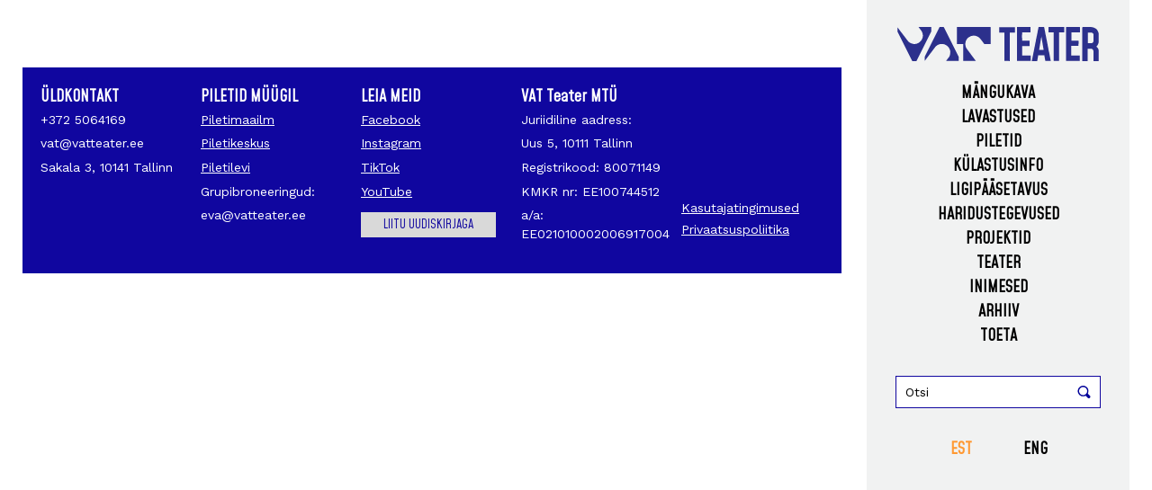

--- FILE ---
content_type: text/html; charset=UTF-8
request_url: https://vatteater.ee/category/1989/
body_size: 6785
content:
<!DOCTYPE html>
<html lang="et">

<head>
	<meta charset="utf-8">
	<meta http-equiv="x-ua-compatible" content="ie=edge">
	<meta name="viewport" content="width=device-width, initial-scale=1">
	<link rel="preconnect" href="https://fonts.googleapis.com">
	<link rel="preconnect" href="https://fonts.gstatic.com" crossorigin>
	<link href="https://fonts.googleapis.com/css2?family=Mohave&family=Work+Sans&display=swap" rel="stylesheet">

	<link rel="icon" type="image/png" href="https://vatteater.ee/wp-content/themes/vat2023/favicon-16x16.png" sizes="16x16">
	<meta name='robots' content='index, follow, max-image-preview:large, max-snippet:-1, max-video-preview:-1' />
<link rel="alternate" hreflang="en" href="https://vatteater.ee/en/category/1989-en/" />
<link rel="alternate" hreflang="et" href="https://vatteater.ee/category/1989/" />
<link rel="alternate" hreflang="x-default" href="https://vatteater.ee/category/1989/" />

	<!-- This site is optimized with the Yoast SEO plugin v26.6 - https://yoast.com/wordpress/plugins/seo/ -->
	<title>1989 - VAT Teater</title>
	<link rel="canonical" href="https://vatteater.ee/category/1989/" />
	<meta property="og:locale" content="et_EE" />
	<meta property="og:type" content="article" />
	<meta property="og:title" content="1989 - VAT Teater" />
	<meta property="og:url" content="https://vatteater.ee/category/1989/" />
	<meta property="og:site_name" content="VAT Teater" />
	<meta name="twitter:card" content="summary_large_image" />
	<script type="application/ld+json" class="yoast-schema-graph">{"@context":"https://schema.org","@graph":[{"@type":"CollectionPage","@id":"https://vatteater.ee/category/1989/","url":"https://vatteater.ee/category/1989/","name":"1989 - VAT Teater","isPartOf":{"@id":"https://vatteater.ee/en/#website"},"breadcrumb":{"@id":"https://vatteater.ee/category/1989/#breadcrumb"},"inLanguage":"et"},{"@type":"BreadcrumbList","@id":"https://vatteater.ee/category/1989/#breadcrumb","itemListElement":[{"@type":"ListItem","position":1,"name":"Home","item":"https://vatteater.ee/"},{"@type":"ListItem","position":2,"name":"1989"}]},{"@type":"WebSite","@id":"https://vatteater.ee/en/#website","url":"https://vatteater.ee/en/","name":"VAT Teater","description":"","publisher":{"@id":"https://vatteater.ee/en/#organization"},"potentialAction":[{"@type":"SearchAction","target":{"@type":"EntryPoint","urlTemplate":"https://vatteater.ee/en/?s={search_term_string}"},"query-input":{"@type":"PropertyValueSpecification","valueRequired":true,"valueName":"search_term_string"}}],"inLanguage":"et"},{"@type":"Organization","@id":"https://vatteater.ee/en/#organization","name":"VAT Teater","url":"https://vatteater.ee/en/","logo":{"@type":"ImageObject","inLanguage":"et","@id":"https://vatteater.ee/en/#/schema/logo/image/","url":"https://vatteater.ee/wp-content/uploads/2023/11/vat_logo.png","contentUrl":"https://vatteater.ee/wp-content/uploads/2023/11/vat_logo.png","width":230,"height":39,"caption":"VAT Teater"},"image":{"@id":"https://vatteater.ee/en/#/schema/logo/image/"},"sameAs":["https://www.facebook.com/teatervat"]}]}</script>
	<!-- / Yoast SEO plugin. -->


<link rel='dns-prefetch' href='//ajax.googleapis.com' />
<link rel='dns-prefetch' href='//cdnjs.cloudflare.com' />
<link rel='dns-prefetch' href='//www.googletagmanager.com' />
<style id='wp-img-auto-sizes-contain-inline-css' type='text/css'>
img:is([sizes=auto i],[sizes^="auto," i]){contain-intrinsic-size:3000px 1500px}
/*# sourceURL=wp-img-auto-sizes-contain-inline-css */
</style>
<link rel='stylesheet' id='wp-block-library-css' href='https://vatteater.ee/wp-includes/css/dist/block-library/style.min.css?ver=6.9' type='text/css' media='all' />
<style id='global-styles-inline-css' type='text/css'>
:root{--wp--preset--aspect-ratio--square: 1;--wp--preset--aspect-ratio--4-3: 4/3;--wp--preset--aspect-ratio--3-4: 3/4;--wp--preset--aspect-ratio--3-2: 3/2;--wp--preset--aspect-ratio--2-3: 2/3;--wp--preset--aspect-ratio--16-9: 16/9;--wp--preset--aspect-ratio--9-16: 9/16;--wp--preset--color--black: #000000;--wp--preset--color--cyan-bluish-gray: #abb8c3;--wp--preset--color--white: #ffffff;--wp--preset--color--pale-pink: #f78da7;--wp--preset--color--vivid-red: #cf2e2e;--wp--preset--color--luminous-vivid-orange: #ff6900;--wp--preset--color--luminous-vivid-amber: #fcb900;--wp--preset--color--light-green-cyan: #7bdcb5;--wp--preset--color--vivid-green-cyan: #00d084;--wp--preset--color--pale-cyan-blue: #8ed1fc;--wp--preset--color--vivid-cyan-blue: #0693e3;--wp--preset--color--vivid-purple: #9b51e0;--wp--preset--gradient--vivid-cyan-blue-to-vivid-purple: linear-gradient(135deg,rgb(6,147,227) 0%,rgb(155,81,224) 100%);--wp--preset--gradient--light-green-cyan-to-vivid-green-cyan: linear-gradient(135deg,rgb(122,220,180) 0%,rgb(0,208,130) 100%);--wp--preset--gradient--luminous-vivid-amber-to-luminous-vivid-orange: linear-gradient(135deg,rgb(252,185,0) 0%,rgb(255,105,0) 100%);--wp--preset--gradient--luminous-vivid-orange-to-vivid-red: linear-gradient(135deg,rgb(255,105,0) 0%,rgb(207,46,46) 100%);--wp--preset--gradient--very-light-gray-to-cyan-bluish-gray: linear-gradient(135deg,rgb(238,238,238) 0%,rgb(169,184,195) 100%);--wp--preset--gradient--cool-to-warm-spectrum: linear-gradient(135deg,rgb(74,234,220) 0%,rgb(151,120,209) 20%,rgb(207,42,186) 40%,rgb(238,44,130) 60%,rgb(251,105,98) 80%,rgb(254,248,76) 100%);--wp--preset--gradient--blush-light-purple: linear-gradient(135deg,rgb(255,206,236) 0%,rgb(152,150,240) 100%);--wp--preset--gradient--blush-bordeaux: linear-gradient(135deg,rgb(254,205,165) 0%,rgb(254,45,45) 50%,rgb(107,0,62) 100%);--wp--preset--gradient--luminous-dusk: linear-gradient(135deg,rgb(255,203,112) 0%,rgb(199,81,192) 50%,rgb(65,88,208) 100%);--wp--preset--gradient--pale-ocean: linear-gradient(135deg,rgb(255,245,203) 0%,rgb(182,227,212) 50%,rgb(51,167,181) 100%);--wp--preset--gradient--electric-grass: linear-gradient(135deg,rgb(202,248,128) 0%,rgb(113,206,126) 100%);--wp--preset--gradient--midnight: linear-gradient(135deg,rgb(2,3,129) 0%,rgb(40,116,252) 100%);--wp--preset--font-size--small: 13px;--wp--preset--font-size--medium: 20px;--wp--preset--font-size--large: 36px;--wp--preset--font-size--x-large: 42px;--wp--preset--spacing--20: 0.44rem;--wp--preset--spacing--30: 0.67rem;--wp--preset--spacing--40: 1rem;--wp--preset--spacing--50: 1.5rem;--wp--preset--spacing--60: 2.25rem;--wp--preset--spacing--70: 3.38rem;--wp--preset--spacing--80: 5.06rem;--wp--preset--shadow--natural: 6px 6px 9px rgba(0, 0, 0, 0.2);--wp--preset--shadow--deep: 12px 12px 50px rgba(0, 0, 0, 0.4);--wp--preset--shadow--sharp: 6px 6px 0px rgba(0, 0, 0, 0.2);--wp--preset--shadow--outlined: 6px 6px 0px -3px rgb(255, 255, 255), 6px 6px rgb(0, 0, 0);--wp--preset--shadow--crisp: 6px 6px 0px rgb(0, 0, 0);}:where(.is-layout-flex){gap: 0.5em;}:where(.is-layout-grid){gap: 0.5em;}body .is-layout-flex{display: flex;}.is-layout-flex{flex-wrap: wrap;align-items: center;}.is-layout-flex > :is(*, div){margin: 0;}body .is-layout-grid{display: grid;}.is-layout-grid > :is(*, div){margin: 0;}:where(.wp-block-columns.is-layout-flex){gap: 2em;}:where(.wp-block-columns.is-layout-grid){gap: 2em;}:where(.wp-block-post-template.is-layout-flex){gap: 1.25em;}:where(.wp-block-post-template.is-layout-grid){gap: 1.25em;}.has-black-color{color: var(--wp--preset--color--black) !important;}.has-cyan-bluish-gray-color{color: var(--wp--preset--color--cyan-bluish-gray) !important;}.has-white-color{color: var(--wp--preset--color--white) !important;}.has-pale-pink-color{color: var(--wp--preset--color--pale-pink) !important;}.has-vivid-red-color{color: var(--wp--preset--color--vivid-red) !important;}.has-luminous-vivid-orange-color{color: var(--wp--preset--color--luminous-vivid-orange) !important;}.has-luminous-vivid-amber-color{color: var(--wp--preset--color--luminous-vivid-amber) !important;}.has-light-green-cyan-color{color: var(--wp--preset--color--light-green-cyan) !important;}.has-vivid-green-cyan-color{color: var(--wp--preset--color--vivid-green-cyan) !important;}.has-pale-cyan-blue-color{color: var(--wp--preset--color--pale-cyan-blue) !important;}.has-vivid-cyan-blue-color{color: var(--wp--preset--color--vivid-cyan-blue) !important;}.has-vivid-purple-color{color: var(--wp--preset--color--vivid-purple) !important;}.has-black-background-color{background-color: var(--wp--preset--color--black) !important;}.has-cyan-bluish-gray-background-color{background-color: var(--wp--preset--color--cyan-bluish-gray) !important;}.has-white-background-color{background-color: var(--wp--preset--color--white) !important;}.has-pale-pink-background-color{background-color: var(--wp--preset--color--pale-pink) !important;}.has-vivid-red-background-color{background-color: var(--wp--preset--color--vivid-red) !important;}.has-luminous-vivid-orange-background-color{background-color: var(--wp--preset--color--luminous-vivid-orange) !important;}.has-luminous-vivid-amber-background-color{background-color: var(--wp--preset--color--luminous-vivid-amber) !important;}.has-light-green-cyan-background-color{background-color: var(--wp--preset--color--light-green-cyan) !important;}.has-vivid-green-cyan-background-color{background-color: var(--wp--preset--color--vivid-green-cyan) !important;}.has-pale-cyan-blue-background-color{background-color: var(--wp--preset--color--pale-cyan-blue) !important;}.has-vivid-cyan-blue-background-color{background-color: var(--wp--preset--color--vivid-cyan-blue) !important;}.has-vivid-purple-background-color{background-color: var(--wp--preset--color--vivid-purple) !important;}.has-black-border-color{border-color: var(--wp--preset--color--black) !important;}.has-cyan-bluish-gray-border-color{border-color: var(--wp--preset--color--cyan-bluish-gray) !important;}.has-white-border-color{border-color: var(--wp--preset--color--white) !important;}.has-pale-pink-border-color{border-color: var(--wp--preset--color--pale-pink) !important;}.has-vivid-red-border-color{border-color: var(--wp--preset--color--vivid-red) !important;}.has-luminous-vivid-orange-border-color{border-color: var(--wp--preset--color--luminous-vivid-orange) !important;}.has-luminous-vivid-amber-border-color{border-color: var(--wp--preset--color--luminous-vivid-amber) !important;}.has-light-green-cyan-border-color{border-color: var(--wp--preset--color--light-green-cyan) !important;}.has-vivid-green-cyan-border-color{border-color: var(--wp--preset--color--vivid-green-cyan) !important;}.has-pale-cyan-blue-border-color{border-color: var(--wp--preset--color--pale-cyan-blue) !important;}.has-vivid-cyan-blue-border-color{border-color: var(--wp--preset--color--vivid-cyan-blue) !important;}.has-vivid-purple-border-color{border-color: var(--wp--preset--color--vivid-purple) !important;}.has-vivid-cyan-blue-to-vivid-purple-gradient-background{background: var(--wp--preset--gradient--vivid-cyan-blue-to-vivid-purple) !important;}.has-light-green-cyan-to-vivid-green-cyan-gradient-background{background: var(--wp--preset--gradient--light-green-cyan-to-vivid-green-cyan) !important;}.has-luminous-vivid-amber-to-luminous-vivid-orange-gradient-background{background: var(--wp--preset--gradient--luminous-vivid-amber-to-luminous-vivid-orange) !important;}.has-luminous-vivid-orange-to-vivid-red-gradient-background{background: var(--wp--preset--gradient--luminous-vivid-orange-to-vivid-red) !important;}.has-very-light-gray-to-cyan-bluish-gray-gradient-background{background: var(--wp--preset--gradient--very-light-gray-to-cyan-bluish-gray) !important;}.has-cool-to-warm-spectrum-gradient-background{background: var(--wp--preset--gradient--cool-to-warm-spectrum) !important;}.has-blush-light-purple-gradient-background{background: var(--wp--preset--gradient--blush-light-purple) !important;}.has-blush-bordeaux-gradient-background{background: var(--wp--preset--gradient--blush-bordeaux) !important;}.has-luminous-dusk-gradient-background{background: var(--wp--preset--gradient--luminous-dusk) !important;}.has-pale-ocean-gradient-background{background: var(--wp--preset--gradient--pale-ocean) !important;}.has-electric-grass-gradient-background{background: var(--wp--preset--gradient--electric-grass) !important;}.has-midnight-gradient-background{background: var(--wp--preset--gradient--midnight) !important;}.has-small-font-size{font-size: var(--wp--preset--font-size--small) !important;}.has-medium-font-size{font-size: var(--wp--preset--font-size--medium) !important;}.has-large-font-size{font-size: var(--wp--preset--font-size--large) !important;}.has-x-large-font-size{font-size: var(--wp--preset--font-size--x-large) !important;}
/*# sourceURL=global-styles-inline-css */
</style>

<style id='classic-theme-styles-inline-css' type='text/css'>
/*! This file is auto-generated */
.wp-block-button__link{color:#fff;background-color:#32373c;border-radius:9999px;box-shadow:none;text-decoration:none;padding:calc(.667em + 2px) calc(1.333em + 2px);font-size:1.125em}.wp-block-file__button{background:#32373c;color:#fff;text-decoration:none}
/*# sourceURL=/wp-includes/css/classic-themes.min.css */
</style>
<link rel='stylesheet' id='main-css' href='https://vatteater.ee/wp-content/themes/vat2023/assets/style.css?ver=1740591666' type='text/css' media='all' />
<!--n2css--><!--n2js--><script type="text/javascript" id="wpml-cookie-js-extra">
/* <![CDATA[ */
var wpml_cookies = {"wp-wpml_current_language":{"value":"et","expires":1,"path":"/"}};
var wpml_cookies = {"wp-wpml_current_language":{"value":"et","expires":1,"path":"/"}};
//# sourceURL=wpml-cookie-js-extra
/* ]]> */
</script>
<script type="text/javascript" src="https://vatteater.ee/wp-content/plugins/sitepress-multilingual-cms/res/js/cookies/language-cookie.js?ver=486900" id="wpml-cookie-js" defer="defer" data-wp-strategy="defer"></script>

<!-- Google tag (gtag.js) snippet added by Site Kit -->
<!-- Google Analytics snippet added by Site Kit -->
<script type="text/javascript" src="https://www.googletagmanager.com/gtag/js?id=GT-KT928G2" id="google_gtagjs-js" async></script>
<script type="text/javascript" id="google_gtagjs-js-after">
/* <![CDATA[ */
window.dataLayer = window.dataLayer || [];function gtag(){dataLayer.push(arguments);}
gtag("set","linker",{"domains":["vatteater.ee"]});
gtag("js", new Date());
gtag("set", "developer_id.dZTNiMT", true);
gtag("config", "GT-KT928G2");
//# sourceURL=google_gtagjs-js-after
/* ]]> */
</script>
<meta name="generator" content="Site Kit by Google 1.168.0" /><meta name="generator" content="WPML ver:4.8.6 stt:1,15;" />
<link rel="icon" href="https://vatteater.ee/wp-content/uploads/2022/10/Untitled_design-removebg-preview-150x150.png" sizes="32x32" />
<link rel="icon" href="https://vatteater.ee/wp-content/uploads/2022/10/Untitled_design-removebg-preview-300x300.png" sizes="192x192" />
<link rel="apple-touch-icon" href="https://vatteater.ee/wp-content/uploads/2022/10/Untitled_design-removebg-preview-300x300.png" />
<meta name="msapplication-TileImage" content="https://vatteater.ee/wp-content/uploads/2022/10/Untitled_design-removebg-preview-300x300.png" />
	<!-- Google Analytics -->
	<script>
		window.ga = window.ga || function() {
			(ga.q = ga.q || []).push(arguments)
		};
		ga.l = +new Date;
		ga('create', 'UA-15205194-8', 'auto');
		ga('send', 'pageview');
	</script>
	<script async src='https://www.google-analytics.com/analytics.js'></script>
	<!-- End Google Analytics -->
</head>

<body class="archive">
	<div class="wrap">
		<div class="top-spacer"></div>
		<header class="header">
			<div class="container">
				<div class="mobile-head">
					<a class="logo" href="https://vatteater.ee">
						<img src="https://vatteater.ee/wp-content/themes/vat2023/img/vat_logo.svg" width="228" height="38">
					</a>
					<div class="mobile-nav" id="mob-nav">
					</div>
				</div>
				<div class="side-menu">
					<div class="inner-wrapper">
						<div class="inner">
							<a class="logo" href="https://vatteater.ee">
								<img src="https://vatteater.ee/wp-content/themes/vat2023/img/vat_logo.svg" width="228" height="38">
							</a>
							<nav class="side"><ul id="menu-main" class="menu"><li id="menu-item-8323" class="menu-item menu-item-type-post_type menu-item-object-page menu-item-8323"><a href="https://vatteater.ee/mangukava/">Mängukava</a></li>
<li id="menu-item-261" class="menu-item menu-item-type-post_type_archive menu-item-object-production menu-item-261"><a href="https://vatteater.ee/lavastused/">Lavastused</a></li>
<li id="menu-item-260" class="menu-item menu-item-type-post_type menu-item-object-page menu-item-260"><a href="https://vatteater.ee/piletid/">Piletid</a></li>
<li id="menu-item-8228" class="menu-item menu-item-type-custom menu-item-object-custom menu-item-has-children menu-item-8228"><a href="#">Külastusinfo</a>
<ul class="sub-menu slide-close">
	<li id="menu-item-9027" class="menu-item menu-item-type-post_type menu-item-object-page menu-item-9027"><a href="https://vatteater.ee/teater/teatrikulastaja-meelespea/">Teatrikülastaja meelespea</a></li>
	<li id="menu-item-8229" class="menu-item menu-item-type-post_type menu-item-object-page menu-item-8229"><a href="https://vatteater.ee/teater/parkimine/">Parkimine</a></li>
	<li id="menu-item-8227" class="menu-item menu-item-type-post_type menu-item-object-page menu-item-8227"><a href="https://vatteater.ee/mangukohad/">Mängukohad</a></li>
	<li id="menu-item-9155" class="menu-item menu-item-type-post_type menu-item-object-page menu-item-9155"><a href="https://vatteater.ee/teater/kohvik/">Teatrikohvik</a></li>
</ul>
</li>
<li id="menu-item-8230" class="menu-item menu-item-type-post_type menu-item-object-page menu-item-8230"><a href="https://vatteater.ee/teater/ligipaasetavus/">Ligipääsetavus</a></li>
<li id="menu-item-8231" class="menu-item menu-item-type-custom menu-item-object-custom menu-item-has-children menu-item-8231"><a href="#">Haridustegevused</a>
<ul class="sub-menu slide-close">
	<li id="menu-item-8288" class="menu-item menu-item-type-post_type menu-item-object-educational menu-item-8288"><a href="https://vatteater.ee/haridustegevused/haridustegevused/">Mis on haridustegevused?</a></li>
	<li id="menu-item-8258" class="menu-item menu-item-type-post_type menu-item-object-page menu-item-8258"><a href="https://vatteater.ee/tootoad-noortele/">Töötoad noortele</a></li>
	<li id="menu-item-8257" class="menu-item menu-item-type-post_type menu-item-object-page menu-item-8257"><a href="https://vatteater.ee/tootoad-taiskasvanutele/">Töötoad täiskasvanutele</a></li>
	<li id="menu-item-8290" class="menu-item menu-item-type-post_type menu-item-object-educational menu-item-8290"><a href="https://vatteater.ee/haridustegevused/toetavad-materjalid/">Toetavad materjalid</a></li>
</ul>
</li>
<li id="menu-item-8245" class="menu-item menu-item-type-custom menu-item-object-custom menu-item-has-children menu-item-8245"><a href="#">Projektid</a>
<ul class="sub-menu slide-close">
	<li id="menu-item-8300" class="menu-item menu-item-type-taxonomy menu-item-object-type menu-item-8300"><a href="https://vatteater.ee/type/vat-ekstra/">VAT Ekstra</a></li>
	<li id="menu-item-8825" class="menu-item menu-item-type-custom menu-item-object-custom menu-item-8825"><a href="https://vatteater.ee/projektid/marka-et-oled-teatris/">Märka, et oled teatris</a></li>
	<li id="menu-item-8302" class="menu-item menu-item-type-taxonomy menu-item-object-type menu-item-8302"><a href="https://vatteater.ee/type/foorumgrupp/">Foorumgrupp</a></li>
</ul>
</li>
<li id="menu-item-8246" class="menu-item menu-item-type-custom menu-item-object-custom menu-item-has-children menu-item-8246"><a href="#">Teater</a>
<ul class="sub-menu slide-close">
	<li id="menu-item-8249" class="menu-item menu-item-type-post_type menu-item-object-page menu-item-8249"><a href="https://vatteater.ee/teater/vat/">VAT</a></li>
	<li id="menu-item-8248" class="menu-item menu-item-type-post_type menu-item-object-page menu-item-8248"><a href="https://vatteater.ee/teater/ajalugu/">Ajalugu</a></li>
	<li id="menu-item-8247" class="menu-item menu-item-type-post_type menu-item-object-page menu-item-8247"><a href="https://vatteater.ee/teater/tunnustus/">Tunnustus</a></li>
	<li id="menu-item-8295" class="menu-item menu-item-type-post_type menu-item-object-page menu-item-8295"><a href="https://vatteater.ee/kajastus/">Kajastus</a></li>
	<li id="menu-item-9129" class="menu-item menu-item-type-post_type menu-item-object-page menu-item-9129"><a href="https://vatteater.ee/teater/logod/">Logod</a></li>
</ul>
</li>
<li id="menu-item-8251" class="menu-item menu-item-type-custom menu-item-object-custom menu-item-has-children menu-item-8251"><a href="#">Inimesed</a>
<ul class="sub-menu slide-close">
	<li id="menu-item-8253" class="menu-item menu-item-type-post_type menu-item-object-page menu-item-8253"><a href="https://vatteater.ee/vatikad/">Vatikad</a></li>
	<li id="menu-item-8252" class="menu-item menu-item-type-post_type menu-item-object-page menu-item-8252"><a href="https://vatteater.ee/teater/kulalised/">Külalised</a></li>
</ul>
</li>
<li id="menu-item-8250" class="menu-item menu-item-type-custom menu-item-object-custom menu-item-has-children menu-item-8250"><a href="#">Arhiiv</a>
<ul class="sub-menu slide-close">
	<li id="menu-item-8255" class="menu-item menu-item-type-post_type menu-item-object-page menu-item-8255"><a href="https://vatteater.ee/arhiiv/lavastused/">Lavastused</a></li>
	<li id="menu-item-10881" class="menu-item menu-item-type-post_type menu-item-object-page menu-item-10881"><a href="https://vatteater.ee/arhiiv/kulalised/">Külalised</a></li>
	<li id="menu-item-8256" class="menu-item menu-item-type-post_type menu-item-object-page menu-item-8256"><a href="https://vatteater.ee/arhiiv/vat-ekstra/">VAT Ekstra</a></li>
	<li id="menu-item-8254" class="menu-item menu-item-type-post_type menu-item-object-page menu-item-8254"><a href="https://vatteater.ee/arhiiv/haridustegevused/">Haridustegevused</a></li>
	<li id="menu-item-8259" class="menu-item menu-item-type-post_type menu-item-object-page menu-item-8259"><a href="https://vatteater.ee/arhiiv/projektid/">Projektid</a></li>
	<li id="menu-item-8260" class="menu-item menu-item-type-post_type menu-item-object-page menu-item-8260"><a href="https://vatteater.ee/arhiiv/uudised/">Uudised</a></li>
</ul>
</li>
<li id="menu-item-10960" class="menu-item menu-item-type-post_type menu-item-object-page menu-item-10960"><a href="https://vatteater.ee/toeta/">Toeta</a></li>
</ul></nav>							<div class="search-menu">
								<form id="main-search" action="https://vatteater.ee" method="get">
	<input type="text" name="s" id="search" placeholder="Otsi" value="">
	<input type="image" id="searchsubmit-image" alt="Otsi"
	src="https://vatteater.ee/wp-content/themes/vat2023/img/search.svg">
</form>
							</div>
							<div class="lang-select-wrapper">
								<div class="lang-select"><a href="" class="active">EST</a><a href="">ENG</a></div>
							</div>
						</div>
					</div>
				</div>
			</div>
		</header>        <footer class="footer">
            <div class="container">
                <div class="flex-container">
                    <div class="footer-section">
                        <h4>ÜLDKONTAKT</h4>
                        <p>+372 5064169</p>
                        <p>vat@vatteater.ee</p>
                        <p>Sakala 3, 10141 Tallinn</p>

                    </div>

                    <div class="footer-section">
                        <h4>PILETID MÜÜGIL</h4>
                        <p><a href="https://www.piletimaailm.com/organizers/34-vat-teater" class="" target="_blank">Piletimaailm</a></p>
                        <p><a href="https://sviby.com/et/o/VATTeater#event" class="" target="_blank">Piletikeskus</a></p>
                        <p><a href="https://www.piletilevi.ee/est/meelelahutus/korraldajad/vat-teater/" class="" target="_blank">Piletilevi</a></p>
                        <p>Grupibroneeringud:</p>
                        <p class="">eva@vatteater.ee</p>
                    </div>

                    <div class="footer-section">
                        <h4>LEIA MEID</h4>
                        <p><a href="https://www.facebook.com/teatervat" class="" target="_blank">Facebook</a></p>
                        <p><a href="https://www.instagram.com/vatteater/" class="" target="_blank">Instagram</a></p>
                        <p><a href="https://www.tiktok.com/@vatteater" class="" target="_blank">TikTok</a></p>
                        <p><a href="https://www.youtube.com/user/vatteater" class="" target="_blank">YouTube</a></p>
                        <div class="newsletter-div">
                            <button id="newsletter-btn">Liitu uudiskirjaga</button>
                            <!-- The Modal -->
                            <div id="newsletter-modal" class="newsletter-modal" style="display: none;">
                                <!-- Modal content -->
                                <div class="modal-content">
                                    <span class="newsletter-modal-close"></span>
                                    <section class="newsletter">
                                        <div class="section-title newsletter-modal-title">Liitu uudiskirjaga</div>
                                        <h2 class="newsletter-success d-none" style="margin-top:30px;">Täname, olete liitunud meie uudiskirjaga!</h2>
                                        <form action="https://vatteater.us17.list-manage.com/subscribe/post-json" method="get" id="mc-embedded-subscribe-form" name="mc-embedded-subscribe-form" class="validate">
                                            <div class="flex-container" id="mc_embed_signup_scroll">

                                                <div class="mce-FNAME-container">
                                                    <label for="name">Nimi</label>
                                                    <input type="text" value="" name="FNAME" class="mce-FNAME has-error" id="mce-FNAME">
                                                    <span id="mce-FNAME-error-message" class="helper_text mce-helper_text">Palun sisestage oma nimi</span>
                                                </div>

                                                <div style="position: absolute; left: -5000px;" aria-hidden="true">
                                                    <input type="text" name="b_868dc24fb89c495f9a0a79205_5c787a2a21" tabindex="-1" value="">
                                                </div>
                                                <div class="field mce-EMAIL-container">
                                                    <label for="mail">E-post</label>
                                                    <input type="email" value="" name="EMAIL" class="required email has-error" id="mce-EMAIL">
                                                    <span id="field mce-EMAIL-error-message" class="helper_text mce-helper_text">Palun sisestage oma e-post</span>
                                                </div>
                                                <div class="mce-SUBMIT-container">
                                                    <input type="submit" value="Liitu uudiskirjaga" name="subscribe" id="mc-embedded-subscribe" style="margin-top: 5px;">
                                                </div>
                                                <div id="mce-responses" class="clear">
                                                    <div class="response" id="mce-error-response" style="display:none"></div>
                                                    <div class="response" id="mce-success-response" style="display:none"></div>
                                                </div>
                                            </div>
                                        </form>
                                    </section>
                                </div>
                            </div>

                        </div>
                    </div>

                    <div class="footer-section">
                        <h4>VAT Teater MTÜ</h4>
                        <p>Juriidiline aadress:</p>
                        <p>Uus 5, 10111 Tallinn</p>
                        <p>Registrikood: 80071149</p>
                        <p>KMKR nr: EE100744512</p>
                        <p>a/a: EE021010002006917004</p>
                    </div>
                    <div class="footer-section">
                        <div class="map-div">
                            <iframe src="https://www.google.com/maps/embed?pb=!1m18!1m12!1m3!1d464.3296254377529!2d24.74963267855189!3d59.43235607791298!2m3!1f0!2f0!3f0!3m2!1i1024!2i768!4f13.1!3m3!1m2!1s0x4692949fa4359a05%3A0xb89a4b082bc03223!2sSakala%203%2C%2010141%20Tallinn!5e0!3m2!1sen!2see!4v1684851182807!5m2!1sen!2see" width="300" height="224" style="border:0;" allowfullscreen="" loading="lazy" referrerpolicy="no-referrer-when-downgrade"></iframe>

                        </div>
                        <div>
                                                        <p><a href="https://vatteater.ee/kasutajatingimused/">Kasutajatingimused</a></p>
                                                        <p><a href="https://vatteater.ee/privaatsuspoliitika/">Privaatsuspoliitika</a></p>
                        </div>
                    </div>
                </div>
                <div class="side-ghost"></div>
            </div>

        </footer>
        </div>
        <script type="speculationrules">
{"prefetch":[{"source":"document","where":{"and":[{"href_matches":"/*"},{"not":{"href_matches":["/wp-*.php","/wp-admin/*","/wp-content/uploads/*","/wp-content/*","/wp-content/plugins/*","/wp-content/themes/vat2023/*","/*\\?(.+)"]}},{"not":{"selector_matches":"a[rel~=\"nofollow\"]"}},{"not":{"selector_matches":".no-prefetch, .no-prefetch a"}}]},"eagerness":"conservative"}]}
</script>
<script type="text/javascript" src="https://ajax.googleapis.com/ajax/libs/jquery/3.4.1/jquery.min.js?ver=3.4.1" id="jquery-js"></script>
<script type="text/javascript" id="jquery-js-after">
/* <![CDATA[ */
window.jQuery || document.write('<script src="https://vatteater.ee/wp-content/themes/vat2023/assets/jquery-3.4.1.min.js">\x3C/script>')
//# sourceURL=jquery-js-after
/* ]]> */
</script>
<script type="text/javascript" src="https://cdnjs.cloudflare.com/ajax/libs/jquery.touchswipe/1.6.19/jquery.touchSwipe.js" id="swipe-js"></script>
<script type="text/javascript" id="main-js-extra">
/* <![CDATA[ */
var ajax_url = {"ajaxurl":"https://vatteater.ee/wp-admin/admin-ajax.php"};
//# sourceURL=main-js-extra
/* ]]> */
</script>
<script type="text/javascript" src="https://vatteater.ee/wp-content/themes/vat2023/assets/main.js?ver=1727797117" id="main-js"></script>
        </body>

        </html>
<!-- Dynamic page generated in 0.128 seconds. -->
<!-- Cached page generated by WP-Super-Cache on 2026-01-22 14:26:47 -->

<!-- super cache -->

--- FILE ---
content_type: image/svg+xml
request_url: https://vatteater.ee/wp-content/themes/vat2023/img/vat_logo.svg
body_size: 1966
content:
<?xml version="1.0" encoding="utf-8"?>
<!-- Generator: Adobe Illustrator 27.9.0, SVG Export Plug-In . SVG Version: 6.00 Build 0)  -->
<svg version="1.1" id="Layer_1" xmlns="http://www.w3.org/2000/svg" xmlns:xlink="http://www.w3.org/1999/xlink" x="0px" y="0px"
	 viewBox="0 0 229.6 39" xml:space="preserve">
<style type="text/css">
	.st0{fill:#2C308C;}
</style>
<path class="st0" d="M106.2,0.1c0,0.1,0.1,0.3,0.1,0.4c0,0.2,0,0.5,0,0.7c0,6,0,12,0,18c0,0.1,0,0.2,0,0.3c-0.1,0-0.2,0-0.3,0
	c-2.2,0-4.3,0-6.5,0c-0.3,0-0.5-0.1-0.7-0.3c-0.6-0.8-1.2-1.7-1.8-2.5c-0.7-0.9-1.3-1.8-2-2.6c-0.8-1.1-1.7-2-2.8-2.7
	c-0.8-0.5-1.7-0.9-2.7-1.2s-2.1-0.4-3.1-0.3c-1.8,0.1-3.4,0.7-4.9,1.7s-2.6,2.4-3.3,4c-0.5,1.2-0.8,2.5-0.8,3.8
	c0,1.2,0.2,2.3,0.6,3.4c0.3,0.9,0.8,1.7,1.3,2.4c3,4.1,6.1,8.1,9.1,12.2c0.3,0.4,0.6,0.8,0.9,1.2c0.1,0.1,0.1,0.2,0,0.2
	c-4.8,0-9.5,0-14.3,0c0-0.4,0-0.8,0-1.2c0-6,0-11.9,0-17.9c0-0.1,0-0.1,0-0.2c-2.4,0-4.8,0-7.2,0c0-0.1,0-0.2,0-0.4
	c0-6.2,0-12.4,0-18.6c0-0.1,0-0.1,0-0.2c-0.2-0.1-0.1-0.2,0-0.2C80.6,0.1,93.4,0.1,106.2,0.1z"/>
<path class="st0" d="M55.5,38.8c0.2-0.3,0.4-0.7,0.7-1c0.8-1.1,1.6-2.2,2.5-3.3c0.6-0.8,1-1.7,1.2-2.6c0.3-1.1,0.5-2.3,0.4-3.5
	c0-0.7-0.2-1.4-0.4-2.1c-0.3-1-0.8-2-1.4-2.9c-0.9-1.2-2-2.2-3.4-2.9c-0.9-0.5-2-0.8-3-1c-0.7-0.1-1.4-0.1-2.1-0.1
	c-2.1,0.1-4,0.9-5.6,2.2c-0.8,0.6-1.4,1.4-2,2.2c-1.9,2.6-3.8,5.1-5.8,7.7c-1.2,1.6-2.5,3.3-3.7,4.9c-0.5,0.7-1,1.4-1.6,2.1
	c0,0-0.1,0.1-0.1,0.2c0-0.1,0-0.2,0-0.3c0-1.4,0-2.8,0-4.2c0-0.2,0-0.3,0.1-0.5c5.5-11.1,11.1-22.1,16.6-33.2
	C48,0.3,48.1,0.2,48.1,0c1.5,0,3.1,0,4.6,0c0.1,0.1,0.2,0.2,0.3,0.3c2.7,5.3,5.3,10.7,8,16c2.9,5.8,5.8,11.6,8.7,17.4
	c0.1,0.1,0.1,0.2,0.1,0.4c0,1.5,0,2.9,0,4.4c0,0.1,0,0.2,0,0.3C65.2,38.8,60.3,38.8,55.5,38.8z"/>
<path class="st0" d="M38.5,0.1c0,0.1,0.1,0.3,0.1,0.4c0,1.4,0,2.9,0,4.3c0,0.1,0,0.3-0.1,0.4C33,16.3,27.4,27.4,21.9,38.5
	c-0.1,0.1-0.2,0.3-0.3,0.4c-1.5,0-3,0-4.5,0c-0.2,0-0.3-0.1-0.4-0.3C11.2,27.4,5.6,16.4,0.1,5.3C0,5.1,0,4.9,0,4.7
	c0-1.4,0-2.8,0-4.2c0-0.1,0-0.1,0-0.2c0.1,0,0.2,0.1,0.2,0.2c0.7,0.9,1.3,1.8,2,2.7c1.5,2,3,4,4.5,5.9c1.6,2.1,3.2,4.2,4.8,6.3
	c0.7,1,1.6,1.9,2.6,2.5c1.3,0.8,2.8,1.3,4.3,1.5c1.8,0.2,3.5-0.1,5.1-0.9c1.3-0.6,2.3-1.5,3.2-2.5c0.8-0.9,1.4-2,1.8-3.2
	c0.3-0.8,0.4-1.6,0.5-2.5c0-0.8,0-1.6-0.2-2.4c-0.3-1.4-0.8-2.7-1.7-3.8c-0.9-1.2-1.9-2.5-2.8-3.7c-0.1-0.1-0.1-0.2-0.2-0.3
	C28.9,0.1,33.7,0.1,38.5,0.1z"/>
<path class="st0" d="M211.3,0.1c3.3,0,6.6,0,9.9,0c0,0.2,0.1,0.1,0.2,0.1c0.8,0,1.5,0.2,2.2,0.4c1.7,0.5,3,1.4,4.1,2.7
	c0.4,0.5,0.8,1.1,1,1.7c0.6,1.2,0.9,2.5,0.9,3.8c0,2.3,0,4.7,0,7c0,0.9-0.1,1.9-0.4,2.8c-0.4,1.4-1.1,2.7-2.2,3.7c0,0,0,0.1-0.1,0.1
	c0,0,0,0,0,0.1c0.1,0.1,0.1,0.1,0.2,0.2c0.7,0.6,1.4,1.2,1.8,2.1c0.4,0.8,0.6,1.6,0.6,2.5c0,3.8,0,7.6,0,11.4c0,0.1,0,0.2-0.1,0.2
	c-2,0-3.9,0-5.9,0l0,0c0-3.6,0-7.2,0-10.8c0-0.2,0-0.5,0-0.7c-0.1-0.7-0.4-1.4-1-1.9s-1.2-0.7-2-0.7c-1.1,0-2.3,0-3.4,0
	c-0.1,0-0.1,0-0.3,0c0,0.1,0,0.2,0,0.4c0,4.5,0,8.9,0,13.4c0,0.1,0,0.3,0,0.4c-2,0-4,0-6,0c0-0.4,0-0.7,0-1.1c0-12.1,0-24.3,0-36.4
	c0-0.3,0-0.6,0-1C211.1,0.3,211.1,0.2,211.3,0.1z M217.1,6.2c0,4,0,8.1,0,12.1c0,0.1,0,0.2,0,0.3l0,0l0,0h0.1c1.2,0,2.4,0,3.7,0
	c0.7,0,1.4-0.3,1.9-0.8c0.6-0.6,0.9-1.4,0.9-2.2c0-2.1,0-4.1,0-6.2c0-0.2,0-0.4,0-0.6c-0.1-0.5-0.3-1-0.6-1.4
	c-0.6-0.7-1.4-1.1-2.4-1.1c-1.1,0-2.2,0-3.4,0C217.3,6.2,217.2,6.2,217.1,6.2z"/>
<path class="st0" d="M174.8,38.8c-2,0-3.9,0-5.9,0c-0.1,0-0.1,0-0.2-0.1c0-0.1,0-0.2-0.1-0.2c-0.3-1.5-0.5-3.1-0.8-4.6
	c-0.1-0.5-0.2-1-0.2-1.4c0-0.2,0-0.2-0.2-0.2h-0.1c-2.1,0-4.3,0-6.4,0c-0.1,0-0.1,0-0.2,0c-0.1,0-0.2,0.1-0.2,0.2v0.1
	c-0.3,1.7-0.6,3.4-0.9,5.1c-0.1,0.4-0.2,0.8-0.2,1.2c-2,0-4,0-6.1,0c0-0.1,0-0.2,0-0.4c0.2-1,0.4-1.9,0.6-2.9c0.5-2.6,1-5.3,1.6-7.9
	c0.5-2.5,1-5.1,1.5-7.6c0.4-2.1,0.8-4.1,1.2-6.2c0.3-1.6,0.6-3.2,1-4.8c0.2-1.1,0.4-2.1,0.6-3.2c0.3-1.6,0.6-3.1,0.9-4.7
	c0.1-0.4,0.2-0.7,0.2-1.1c2.1,0,4.2,0,6.3,0c0.2,0.1,0.2,0.2,0.2,0.4c0.4,2.1,0.8,4.2,1.2,6.3c0.5,2.3,0.9,4.7,1.4,7
	c0.4,1.9,0.7,3.8,1.1,5.7c0.4,1.9,0.7,3.8,1.1,5.8c0.4,2,0.8,3.9,1.2,5.9c0.5,2.4,0.9,4.8,1.4,7.2C174.8,38.5,174.8,38.7,174.8,38.8
	z M166.7,26.2c-0.8-5.1-1.7-10.1-2.5-15.2v-0.1c-0.1,0.2-2.6,15-2.6,15.2C163.2,26.2,164.9,26.2,166.7,26.2z"/>
<path class="st0" d="M151.6,0.1c0.1,0.1,0.2,0.1,0.2,0.3c0,1.9,0,3.8,0,5.6c0,0,0,0.1,0,0.2c-0.8,0-1.6,0-2.4,0c-0.8,0-1.6,0-2.4,0
	c-0.8,0-1.6,0-2.4,0c-0.8,0-1.6,0-2.4,0c-0.1,0.2-0.1,9.1,0,9.5c0.7,0,1.4,0,2.1,0c0.7,0,1.4,0,2.1,0c0.7,0,1.4,0,2.1,0
	c0.7,0,1.4,0,2.1,0c0.1,0.2,0.1,5.8,0,6c-2.8,0-5.6,0-8.4,0c0,3.7,0,7.4,0,11c0.7,0,1.3,0,2,0c0.6,0,1.3,0,1.9,0c0.7,0,1.3,0,2,0
	c0.6,0,1.3,0,1.9,0c0.7,0,1.3,0,2,0c0,0.1,0,0.1,0,0.2c0,1.8,0,3.7,0,5.5c0,0.1,0,0.2,0,0.3c-5.2,0-10.5,0-15.7,0c0-0.4,0-0.7,0-1.1
	c0-12.1,0-24.2,0-36.3c0-0.3,0-0.7,0-1c0-0.2,0-0.3,0.2-0.3C141.3,0.1,146.4,0.1,151.6,0.1z"/>
<path class="st0" d="M192.6,0.1c5.1,0,10.3,0,15.4,0c0.2,0.1,0.2,0.2,0.2,0.3c0,1.9,0,3.7,0,5.6c0,0.1,0,0.1,0,0.2
	c-3.3,0-6.5,0-9.8,0c0,0.1,0,0.2,0,0.3c0,1.8,0,3.5,0,5.3c0,1.2,0,2.4,0,3.5c0,0.1,0,0.2,0,0.3c0.3,0,0.6,0,0.9,0c0.3,0,0.6,0,0.9,0
	c0.3,0,0.6,0,0.9,0s0.6,0,0.9,0c0.3,0,0.6,0,0.9,0c0.3,0,0.6,0,0.9,0c0.3,0,0.6,0,0.9,0c0.3,0,0.6,0,0.9,0c0.3,0,0.6,0,0.9,0
	c0.1,0.3,0,5.8,0,6c-0.1,0-0.2,0-0.2,0c-0.5,0-1,0-1.5,0c-2.1,0-4.2,0-6.2,0c-0.1,0-0.2,0-0.3,0c-0.1,0.5,0,10.9,0,11.1
	c3.2,0,6.5,0,9.7,0c0,0.1,0,0.1,0,0.2c0,1.9,0,3.8,0,5.7c0,0.1,0,0.2,0,0.2c-5.2,0-10.5,0-15.7,0c0-0.4,0-0.7,0-1.1
	c0-12.1,0-24.2,0-36.3c0-0.3,0-0.7,0-1C192.4,0.3,192.5,0.2,192.6,0.1z"/>
<path class="st0" d="M121.9,38.8c0-0.9,0-1.9,0-2.8c0-3.7,0-7.5,0-11.2c0-4.1,0-8.2,0-12.2c0-2,0-4,0-6c0-0.1,0-0.2,0-0.3
	c-0.3,0-0.6,0-0.8,0c-0.3,0-0.6,0-0.8,0s-0.6,0-0.8,0c-0.3,0-0.6,0-0.8,0c-0.3,0-0.6,0-0.8,0c-0.3,0-0.6,0-0.8,0c-0.3,0-0.6,0-0.9,0
	c0-0.1,0-0.2,0-0.3c0-1.8,0-3.7,0-5.5c0-0.1,0-0.3,0.1-0.3c5.9,0,11.7,0,17.6,0c0.2,0.1,0.2,0.2,0.2,0.3c0,1.9,0,3.7,0,5.6
	c0,0.1,0,0.1,0,0.2c-0.7,0-1.3,0-2,0s-1.3,0-2,0s-1.3,0-2,0c0,0.2,0,0.3,0,0.4c0,9.9,0,19.9,0,29.8c0,0.7,0,1.4,0,2.1
	c0,0.1,0,0.2,0,0.3C125.9,38.8,123.9,38.8,121.9,38.8z"/>
<path class="st0" d="M172.5,0.1c5.9,0,11.7,0,17.6,0c0.2,0.1,0.2,0.2,0.2,0.3c0,1.9,0,3.7,0,5.6c0,0.1,0,0.1,0,0.2c-0.7,0-1.3,0-2,0
	s-1.3,0-2,0s-1.3,0-2,0c0,0.2,0,0.3,0,0.4c0,9.9,0,19.9,0,29.8c0,0.7,0,1.4,0,2.1c0,0.1,0,0.2,0,0.3c-2,0-4,0-6,0c0-1,0-2,0-3
	c0-4.1,0-8.3,0-12.4c0-5.1,0-10.2,0-15.3c0-0.6,0-1.1,0-1.7c0-0.1,0-0.2,0-0.3c-2,0-3.9,0-5.9,0c0-0.1,0-0.2,0-0.3
	c0-1.3,0-2.6,0-3.9c0-0.5,0-1.1,0-1.6C172.4,0.2,172.4,0.1,172.5,0.1z"/>
</svg>


--- FILE ---
content_type: application/javascript
request_url: https://vatteater.ee/wp-content/themes/vat2023/assets/main.js?ver=1727797117
body_size: 5806
content:
// Calendar

$(function () {
  $(".vat-calendar .vat-nav span").click(function () {
    $(".vat-calendar").addClass("loading");

    if ($(this).is(".vat-nav .next")) {
      var val = $(".vat-nav .next").attr("data-month");
      var direction = "next";
    }

    if ($(this).is(".vat-nav .back")) {
      var val = $(".vat-nav .back").attr("data-month");
      var direction = "back";
    }

    //console.log(val);

    $.ajax({
      url: ajax_url.ajaxurl,
      data: {
        action: "month_display",
        month: val,
        direction: direction,
      },
      success: function (data) {
        //console.log(data);
        $(".vat-calendar").removeClass("loading");

        $(".vat-calendar .month-container").html(data);
        $(".vat-calendar .month-container").empty(); //
        $(".vat-calendar .month-container").append(data); //

        var get_next = $("#date-data").attr("data-next");
        var get_prev = $("#date-data").attr("data-prev");

        $(".vat-nav .next").attr("data-month", get_next);
        $(".vat-nav .back").attr("data-month", get_prev);

        $("#response").html(data); //
      },
      error: function (errorThrown) {
        console.log(errorThrown);
      },
    });
  });

  // Hover improvements

  // $(document).on("mouseenter", ".vat-calendar .play", function () {
  //   $(this).parent().addClass("hide-borders");
  // });

  // $(document).on("mouseleave", ".vat-calendar .play", function () {
  //   $(this).parent().removeClass("hide-borders");
  // });

  $(document).on("mouseenter", ".vat-calendar  .day.past", function () {
    if ($(this).find("h2").length) {
      $(this).addClass("remove-haze");
    }
  });

  $(document).on("mouseleave", ".vat-calendar  .day.past", function () {
    if ($(this).find("h2").length) {
      $(this).removeClass("remove-haze");
    }
  });

  $(".slider .slides").on("click", function () {
    var active_slide = $(this).find(".slider-link-button.active a.link-button");

    if (active_slide) {
      var prod_link = active_slide.attr("href");
      // console.log(prod_link);
      if (!prod_link == "" || !prod_link == "undefined") {
        window.location = prod_link; // go to specific production page
      }
    }
  });
});

//Menu
$(function () {
  $("#mob-nav").click(function () {
    $("body").addClass("menu-open");
    $(".close-menu").remove();
    $(".side-menu .inner").append('<div class="close-menu"></div>');
  });

  $(".side-menu").on("click", ".close-menu", function () {
    $("body").removeClass("menu-open");
  });
});

// Menu interactivity
window.addEventListener("DOMContentLoaded", (event) => {
  let subMenus;
  let parentMenuItems;
  let childlessMenuItems;

  function collectInitialElements() {
    subMenus = document.querySelectorAll(".sub-menu");
    parentMenuItems = document.querySelectorAll(".menu-item-has-children");
    childlessMenuItems = document.querySelectorAll(
      "#menu-main > .menu-item:not(.menu-item-has-children"
    );
    if (!childlessMenuItems[0]) {
      childlessMenuItems = document.querySelectorAll(
        "#menu-main-eng > .menu-item:not(.menu-item-has-children"
      );
    }

    if (!childlessMenuItems[0]) {
      childlessMenuItems = document.querySelectorAll(
        "#menu-menu-eng > .menu-item:not(.menu-item-has-children"
      );
    }
  }

  collectInitialElements();

  function displayOpenSubMenu() {
    subMenus.forEach((element) => {
      if (element.classList.contains("open")) {
        element.classList.remove("slide-close");
        element.classList.add("slide-open");
      } else {
        element.classList.remove("slide-open");
        element.classList.add("slide-close");
      }
    });

    parentMenuItems.forEach((parentMenuItem) => {
      const parentMenuLink = parentMenuItem.querySelector(":nth-child(1)");
      const subMenu = parentMenuItem.querySelector(
        ".menu-item-has-children :nth-child(2)"
      );
      if (subMenu.classList.contains("open")) {
        parentMenuLink.classList.add("blue-underline");
      } else {
        parentMenuLink.classList.remove("blue-underline");
      }
    });
  }

  function openLastSubMenu() {
    const subMenuWasOpenId = sessionStorage.getItem("subMenuWasOpenId");
    const subMenuToOpen = document.querySelector(
      `#${subMenuWasOpenId} :nth-child(2)`
    );
    if (subMenuToOpen) {
      subMenuToOpen.classList.add("open");
    }
    displayOpenSubMenu();
  }

  function hideOpenSubmenus() {
    subMenus.forEach((element) => {
      if (element.classList.contains("open")) {
        element.classList.remove("open");
      }
    });
    displayOpenSubMenu();
  }

  function toggleVisibility(parentMenuItem) {
    const subMenu = parentMenuItem.querySelector(
      ".menu-item-has-children :nth-child(2)"
    );

    if (subMenu.classList.contains("open")) {
      subMenu.classList.remove("open");
      subMenu.classList.remove("animate");
      sessionStorage.removeItem("subMenuWasOpenId");
    } else {
      hideOpenSubmenus();
      subMenu.classList.add("open");
      subMenu.classList.add("animate");
      sessionStorage.setItem("subMenuWasOpenId", parentMenuItem.id);
    }
    displayOpenSubMenu();
  }

  function removeSubMenuIdFromStorage() {
    sessionStorage.removeItem("subMenuWasOpenId");
  }

  document.body.addEventListener("click", function (event) {
    let menuArea = document.getElementById("menu-main");
    if (!menuArea) {
      menuArea = document.getElementById("menu-main-eng");
    }
    if (!menuArea) {
      menuArea = document.getElementById("menu-menu-eng");
    }

    if (event.target !== menuArea && !menuArea.contains(event.target)) {
      sessionStorage.removeItem("subMenuWasOpenId");
    }
  });

  parentMenuItems.forEach((parentMenuItem) => {
    const parentMenuLink = parentMenuItem.querySelector(":nth-child(1)");
    parentMenuLink.addEventListener("click", function () {
      toggleVisibility(parentMenuItem);
    });
  });
  childlessMenuItems.forEach((childlessMenuItem) => {
    const childlesstMenuLink = childlessMenuItem.querySelector(":nth-child(1)");
    childlesstMenuLink.addEventListener("click", function () {
      removeSubMenuIdFromStorage();
    });
  });

  const langSelection = document.querySelector(".lang-select");
  langSelection.addEventListener("click", function () {
    collectInitialElements();
  });

  openLastSubMenu();
});

//VENUES MODAL

window.addEventListener("DOMContentLoaded", (event) => {
  //get modal rows
  const venueModalRows = document.getElementsByClassName("modal-row");
  const venueModalRowsArray = Array.from(venueModalRows);

  venueModalRowsArray.forEach((modalRow) => {
    const modal = modalRow.querySelector(".venue-modal");
    const button = modalRow.querySelector(".venue-modal-btn");
    const close = modalRow.querySelector(".venue-modal-close");
    const buttonId = button.getAttribute("data-id");
    const modalId = modal.getAttribute("data-id");
    button.addEventListener("click", function (event) {
      showModal(buttonId);
    });
    close.addEventListener("click", function (event) {
      closeModal(modalId);
    });
    window.addEventListener("click", function (event) {
      if (event.target == modal) {
        closeModal(modalId);
      }
    });
  });

  function showModal(buttonId) {
    const modal = document.getElementById(`venue-modal-${buttonId}`);
    modal.style.display = "block";
  }

  function closeModal(modalId) {
    const modal = document.getElementById(`venue-modal-${modalId}`);
    modal.style.display = "none";
  }
});
//VENUES MODAL END

//Newsletter modal

const newsletterModal = document.getElementById("newsletter-modal");
const newsletterModalBtn = document.getElementById("newsletter-btn");
const newsletterModalCloseSpan = document.getElementsByClassName(
  "newsletter-modal-close"
)[0];
const submitBtn = document.getElementById("mc-embedded-subscribe");
const fname = document.getElementById("mce-FNAME");
const email = document.getElementById("mce-EMAIL");

//close modal with delay
function closeModal() {
  setTimeout(function () {
    newsletterModal.style.display = "none";
  }, 1000);
}

// When the user clicks the button, open the modal
newsletterModalBtn.onclick = function () {
  newsletterModal.style.display = "block";
};

// When the user clicks on <span> (x), close the modal
newsletterModalCloseSpan.onclick = function () {
  newsletterModal.style.display = "none";
};

// When the user clicks anywhere outside of the modal, close it
window.addEventListener("click", function (event) {
  if (event.target == newsletterModal) {
    newsletterModal.style.display = "none";
  }
});

//Check if email ok and fname provided, then close modal
const regex = new RegExp(/^\w+([\.-]?\w+)*@\w+([\.-]?\w+)*(\.\w{2,3})+$/);
function Validate() {
  if (regex.test(email.value) && fname.value) {
    closeModal();
  }
}

//Close on submit with delay
submitBtn.onclick = function () {
  Validate();
};

// Slider

$(function () {
  if ($("body").hasClass("home")) {
    var slider = $(".slider");
    var slides = $(".slides");
    var allSlides = $(".slider .slides > div");
    var firstSlide = allSlides.first();
    var lastSlide = allSlides.last();

    var next = $(".slider .next");
    var prev = $(".slider .prev");

    var slideCount = allSlides.length;
    var navBullets = $('<div class="nav-bullets"></div>');
    slider.append(navBullets);
    $(".nav-bullets").append(
      new Array(++slideCount).join('<span class="bullet"></span>')
    );
    var lastBullet = $(".nav-bullets > span").last();
    var firstBullet = $(".nav-bullets > span").first();
    firstBullet.addClass("active");

    // The initial state on page load

    firstSlide.addClass("active first"); // give first slide active state
    lastSlide.addClass("last"); // give last laste slide last class

    var cloneFirst = firstSlide
      .clone()
      .addClass("cloned")
      .removeClass("active first");
    var cloneLast = lastSlide
      .clone()
      .addClass("cloned")
      .removeClass("active last");

    slides.prepend(cloneLast);
    slides.append(cloneFirst);

    var position = $(".slides .active").position();
    var positionLeft = position.left; // get the active slides position in our new slides stack

    slides.css("left", -positionLeft); // apply the position to show to active slide

    $(window).on("resize", function () {
      var position = $(".slides .active").position();
      var positionLeft = position.left; // get the active slides position in our new slides stack
      slides.css("left", -positionLeft);
    });

    // Navigation

    function navNext() {
      //var allSlides = $('.slider .slides > div');
      slides.removeClass("off");

      if (allSlides.hasClass("last active")) {
        setTimeout(function () {
          allSlides.removeClass("active");
          firstSlide.addClass("active");
          var firstPos = firstSlide.position();
          var firstLeft = firstPos.left;
          slides.addClass("off");
          slides.css("left", -firstLeft);
        }, 220);
      }

      var active = $(".slides .active");
      var nextSlide = active.next();
      var nextPos = nextSlide.position();
      var nextLeft = nextPos.left;
      slides.css("left", -nextLeft);
      active.removeClass("active");
      nextSlide.addClass("active");

      var activeBullet = $(".nav-bullets > span.active");
      activeBullet.removeClass("active");

      if (activeBullet.is(lastBullet)) {
        firstBullet.addClass("active");
      } else {
        activeBullet.next().addClass("active");
      }
    }

    function navPrev() {
      slides.removeClass("off");

      if (allSlides.hasClass("first active")) {
        setTimeout(function () {
          allSlides.removeClass("active");
          lastSlide.addClass("active");
          var lastPos = lastSlide.position();
          var lastLeft = lastPos.left;
          slides.addClass("off");
          slides.css("left", -lastLeft);
        }, 220);
      }

      var active = $(".slides .active");
      var prevSlide = active.prev();
      var prevPos = prevSlide.position();
      var prevLeft = prevPos.left;
      slides.css("left", -prevLeft);
      active.removeClass("active");
      prevSlide.addClass("active");

      var activeBullet = $(".nav-bullets > span.active");
      activeBullet.removeClass("active");

      if (activeBullet.is(firstBullet)) {
        lastBullet.addClass("active");
      } else {
        activeBullet.prev().addClass("active");
      }
    }

    next.click(function () {
      navNext();
    });

    prev.click(function () {
      navPrev();
    });

    setInterval(function () {
      navNext();
    }, 5000);

    $(".slider").swipe({
      swipeLeft: function (event, direction, distance, duration, fingerCount) {
        navNext();
      },

      swipeRight: function (event, direction, distance, duration, fingerCount) {
        navPrev();
      },

      threshold: 2,
      fingers: "all",
    });

    var navBullet = $(".nav-bullets > span");

    navBullet.click(function () {
      slides.removeClass("off");
      var i = navBullet.index(this) + 1;
      allSlides.each(function (index) {
        var slide = $(this);
        if (allSlides.index(slide) + 1 == i) {
          var slidePos = slide.position();
          var slideLeft = slidePos.left;
          slides.css("left", -slideLeft);
          allSlides.removeClass("active");
          slide.addClass("active");
        }
      });
      navBullet.removeClass("active");
      $(this).addClass("active");
    });
  }
});

// Frontpage vat-calendar week slider

$(function () {
  $(".week-slider .day.today").parent().addClass("active");

  var eventFired = 0;

  if ($(window).width() < 1024) {
    $(".week-slider, .full").addClass("mobile");

    if ($("body").hasClass("home")) {
      var scrollPos = $(".week-slider .day.today").position().left - 1;
      $(".week-slider .weeks").scrollLeft(scrollPos);
    }
  } else {
    eventFired = 1;
  }

  $(window).on("resize", function () {
    if (!eventFired) {
      if ($(window).width() < 1024) {
        $(".week-slider, .full").addClass("mobile");
      } else {
        $(".week-slider, .full").removeClass("mobile");
      }
    }
  });

  var next = $(".vat-slider-nav .next");
  var back = $(".vat-slider-nav .back");

  next.on("click", function () {
    if ($(".week-slider").hasClass("mobile_TEST")) {
      //TESTING
      var val = $(".vat-slider-nav .next").attr("data-month");
      var direction = "next";

      $.ajax({
        url: ajax_url.ajaxurl,
        data: {
          action: "month_display",
          month: val,
          direction: direction,
        },
        success: function (data) {
          $(".vat-calendar").removeClass("loading");
          $(".vat-calendar .month-container").html(data);

          $(".weeks .week:first .day").each(function () {
            var date = $(this).find(".date").html();
            if (date == 1) {
              $(this).addClass("active");
              var scrollPosFull = $(".day.active").position().left - 1;
              $(".vat-calendar .weeks").scrollLeft(scrollPosFull);
            }
          });

          var get_next = $("#date-data").attr("data-next");
          var get_prev = $("#date-data").attr("data-prev");

          $(".vat-slider-nav .next").attr("data-month", get_next);
          $(".vat-slider-nav .back").attr("data-month", get_prev);
        },
        error: function (errorThrown) {
          console.log(errorThrown);
        },
      });
    } else {
      var activeWeek = $(".week-slider .week.active");

      if (activeWeek.next().length == 0) {
        // if end has reached

        var val = $(".vat-slider-nav .next").attr("data-month");
        var direction = "next";

        $.ajax({
          url: ajax_url.ajaxurl,
          data: {
            action: "month_display",
            month: val,
            direction: direction,
          },
          success: function (data) {
            $(".vat-calendar").removeClass("loading");
            $(".vat-calendar .month-container").html(data);

            $(".week-slider .weeks .week").first().addClass("active");

            var get_next = $("#date-data").attr("data-next");
            var get_prev = $("#date-data").attr("data-prev");

            $(".vat-slider-nav .next").attr("data-month", get_next);
            $(".vat-slider-nav .back").attr("data-month", get_prev);
          },
          error: function (errorThrown) {
            console.log(errorThrown);
          },
        });
      } else {
        // else show the next slide

        $(".week-slider .week").removeClass("active");
        activeWeek.next().addClass("active");
      }
    }
  });

  back.on("click", function () {
    if ($(".week-slider").hasClass("mobile_TEST")) {
      //TESTING
      var val = $(".vat-slider-nav .back").attr("data-month");
      var direction = "back";

      $.ajax({
        url: ajax_url.ajaxurl,
        data: {
          action: "month_display",
          month: val,
          direction: direction,
        },
        success: function (data) {
          $(".vat-calendar").removeClass("loading");
          $(".vat-calendar .month-container").html(data);

          $(".weeks .week:first .day").each(function () {
            var date = $(this).find(".date").html();
            if (date == 1) {
              $(this).addClass("active");
              var scrollPosFull = $(".day.active").position().left - 1;
              $(".vat-calendar .weeks").scrollLeft(scrollPosFull);
            }
          });

          var get_next = $("#date-data").attr("data-next");
          var get_prev = $("#date-data").attr("data-prev");

          $(".vat-slider-nav .next").attr("data-month", get_next);
          $(".vat-slider-nav .back").attr("data-month", get_prev);
        },
        error: function (errorThrown) {
          console.log(errorThrown);
        },
      });
    } else {
      var activeWeek = $(".week-slider .week.active");

      if (activeWeek.prev().length == 0) {
        var val = $(".vat-slider-nav .back").attr("data-month");
        var direction = "back";

        $.ajax({
          url: ajax_url.ajaxurl,
          data: {
            action: "month_display",
            month: val,
            direction: direction,
          },
          success: function (data) {
            $(".vat-calendar").removeClass("loading");
            $(".vat-calendar .month-container").html(data);

            $(".week-slider .weeks .week").last().addClass("active");

            var get_next = $("#date-data").attr("data-next");
            var get_prev = $("#date-data").attr("data-prev");

            $(".vat-slider-nav .next").attr("data-month", get_next);
            $(".vat-slider-nav .back").attr("data-month", get_prev);
          },
          error: function (errorThrown) {
            console.log(errorThrown);
          },
        });
      } else {
        $(".week-slider .week").removeClass("active");
        activeWeek.prev().addClass("active");
      }
    }
  });

  // Full calendar mobile scroll

  if ($("body").hasClass("calendar")) {
    var scrollPosFull = $(".vat-calendar.full .day.today").position().left - 1;
    $(".vat-calendar.full .weeks").scrollLeft(scrollPosFull);
  }
});

// Gallery

$(function () {
  var thumb = $(".thumbnails > div");

  thumb.click(function () {
    $(this).addClass("active");
    $(this).parent().addClass("active-gallery");

    $(".img-gallery").remove();

    var fullImg = $(this).attr("data-full"); // get the full image url
    $("main").append(
      '<div class="img-gallery"><div class="image-wrapper"><img src=' +
        fullImg +
        '></div><div class="nav"><button class="prev">Eelmine</button><button class="next">Järgmine</button></div><span id="close">Sulge</span></div>'
    ); // create the lightbox

    if ($(this).parent().hasClass("press")) {
      var rawImg = $(this).attr("data-raw"); // get the raw image url
      $(".img-gallery").append(
        "><a href=" + rawImg + ' class="raw" download>Lae alla</a>'
      );
    }
  });

  $(document).on("click", ".img-gallery .next", function () {
    var activeImg = $(".thumbnails.active-gallery > div.active");
    var firstImg = $(".thumbnails.active-gallery > div").first();
    var lastImg = $(".thumbnails.active-gallery > div").last();

    if (activeImg.is(lastImg)) {
      firstImg.addClass("active");
      var nextFull = firstImg.attr("data-full");
    } else {
      var nextImg = activeImg.next();
      var nextFull = nextImg.attr("data-full");
      nextImg.addClass("active");
    }

    activeImg.removeClass("active");

    $(".img-gallery").find("img").addClass("hide");
    $(".img-gallery").prepend(
      "<div class='image-wrapper'><img src=" +
        nextFull +
        ' class="hidden"></div> '
    );
    setTimeout(function () {
      $("img.hide").remove();
      $("img.hidden").removeClass("hidden");
    }, 100);
  });

  $(document).on("click", ".img-gallery .prev", function () {
    var activeImg = $(".thumbnails.active-gallery > div.active");
    var firstImg = $(".thumbnails.active-gallery > div").first();
    var lastImg = $(".thumbnails.active-gallery > div").last();

    if (activeImg.is(firstImg)) {
      lastImg.addClass("active");
      var prevFull = lastImg.attr("data-full");
    } else {
      var prevImg = activeImg.prev();
      var prevFull = prevImg.attr("data-full");
      prevImg.addClass("active");
    }

    activeImg.removeClass("active");

    $(".img-gallery").find("img").addClass("hide");
    $(".img-gallery").prepend(
      "<div class='image-wrapper'><img src=" +
        prevFull +
        ' class="hidden"></div> '
    );
    setTimeout(function () {
      $("img.hide").remove();
      $("img.hidden").removeClass("hidden");
    }, 100);
  });

  $(document).on("click", ".img-gallery #close", function () {
    $(".img-gallery").fadeOut(200);
    $(".thumbnails").removeClass("active-gallery");
    thumb.removeClass("active");
  });
});

// Video pop

$(function () {
  function youtube_parser(url) {
    var regExp =
      /^.*((youtu.be\/)|(v\/)|(\/u\/\w\/)|(embed\/)|(watch\?))\??v?=?([^#&?]*).*/;
    var match = url.match(regExp);
    return match && match[7].length == 11 ? match[7] : false;
  }

  var thumb = $(".videos > div");
  var body = $("body");

  thumb.click(function () {
    $(this).addClass("active");
    $(this).parent().addClass("active-gallery");

    $(".img-gallery.video").remove();

    var url = $(this).attr("data-video"); // get the full yt video url
    var yt_id = youtube_parser(url); // get the youtube video ID

    if (
      !body.hasClass("show-video") &&
      typeof url !== typeof undefined &&
      url !== false
    ) {
      var ytVideo = $(
        '<div class="video-wrapper"><iframe allowFullScreen /></div>'
      );

      ytVideo.find("iframe").attr({
        // width: 1280,
        // height: 720,
        class: "youtube-iframe", //setting size in css instead
        src: "https://www.youtube.com/embed/" + yt_id + "?autoplay=1",
        frameborder: 0,
      });

      // create the lightbox
      $("main").append(
        '<div class="img-gallery video"><span class="close">Sulge</span></div>'
      );
      $(".img-gallery.video").append(ytVideo);
      body.addClass("show-video");
    }
  });

  $(document).on("click", ".img-gallery.video .close", function () {
    $(".img-gallery.video").fadeOut(200);
    $(".videos").removeClass("active-gallery");
    thumb.removeClass("active");
    body.removeClass("show-video");
    $(".img-gallery.video").remove();
  });
});

// Press

$(function () {
  var loader =
    '<div class="lds-ring"><div></div><div></div><div></div><div></div></div>';

  $(".press .filter .year li").click(function () {
    if ($(this).hasClass("label")) {
      $(this).next(".list").addClass("show");
    } else {
      $(".press-list").append(loader);
      $(".press-list").addClass("loading");
      $(".filter .list").removeClass("show");

      var year = $(this).attr("data-year");

      function all($x) {
        if (year == "all") {
          return "-";
        } else {
          return $x;
        }
      }

      $(this).parent().prev().find(".value").html(all(year));
      $(".tag .value").html("-");

      $.ajax({
        url: ajax_url.ajaxurl,
        data: {
          action: "press_display",
          press_year: year,
        },
        success: function (data) {
          //console.log(data);
          $(".press-list").removeClass("loading");
          $(".press .press-list").html(data);
        },
        error: function (errorThrown) {
          console.log(errorThrown);
        },
      });
    }
  });

  $(".press .filter .tag li").click(function () {
    if ($(this).hasClass("label")) {
      $(this).next(".list").addClass("show");
    } else {
      $(".press-list").append(loader);
      $(".press .press-list").addClass("loading");
      $(".filter .list").removeClass("show");

      var tag = $(this).attr("data-tag");
      var tag_label = $(this).text();

      function all($x) {
        if (tag_label == "-") {
          return "-";
        } else {
          return $x;
        }
      }

      $(this).parent().prev().find(".value").html(all(tag_label));
      $(".year .value").html("-");

      $.ajax({
        url: ajax_url.ajaxurl,
        data: {
          action: "press_display",
          press_tag: tag,
        },
        success: function (data) {
          //console.log(data);
          $(".press .press-list").removeClass("loading");
          $(".press .press-list").html(data);
        },
        error: function (errorThrown) {
          console.log(errorThrown);
        },
      });
    }
  });

  $(document).mouseup(function (e) {
    if (
      !$(".filter .list").is(e.target) &&
      $(".filter .list").has(e.target).length === 0
    ) {
      $(".filter .list").removeClass("show");
    }
  });
});

// Archive

$(function () {
  var loader =
    '<div class="lds-ring"><div></div><div></div><div></div><div></div></div>';

  $(".vat-archive .tabs span").click(function () {
    $(".vat-archive .filter .year li").removeClass("active");
    $(".vat-archive .filter .year .label .value").html("&#45;");

    if ($(this).is(".vat-extra, .projects")) {
      $(".filter").hide();
    } else {
      $(".filter").show();
    }

    $(".vat-archive .tabs span").removeClass("active");
    $(this).addClass("active");
    $(".vat-archive .archive-list").append(loader);
    $(".vat-archive .archive-list").addClass("loading");

    var type = $(this).attr("data-type");
    var term = $(this).attr("data-term");
    //var year = $(".vat-archive .year .list .active").attr("data-year");

    //console.log(year);

    $.ajax({
      url: ajax_url.ajaxurl,
      data: {
        action: "vat_archive_select",
        archive_type: type,
        archive_term: term,
        //'archive_year' : year
      },
      success: function (data) {
        //console.log("filter result: ", { data: data });
        $(".archive-list").removeClass("loading");
        $(".vat-archive .archive-list").html(data);
      },
      error: function (errorThrown) {
        console.log(errorThrown);
      },
    });
  });

  $(".vat-archive .filter .year li").click(function () {
    if ($(this).hasClass("label")) {
      $(this).next(".list").addClass("show");
    } else {
      $(".vat-archive .filter .year li").removeClass("active");
      $(this).addClass("active");
      $(".filter .list").removeClass("show");

      var tag_label = $(this).text();

      $(this).parent().prev().find(".value").html(tag_label);

      $(".vat-archive .archive-list").append(loader);
      $(".vat-archive .archive-list").addClass("loading");

      var type = $(".vat-archive .tabs span.active").attr("data-type");
      var term = $(".vat-archive .tabs span.active").attr("data-term");
      // console.log("type from filter ", type);
      // console.log("term from filter ", term);
      var year = $(this).attr("data-year");

      $.ajax({
        url: ajax_url.ajaxurl,
        data: {
          action: "vat_archive_display",
          archive_type: type,
          archive_term: term,
          archive_year: year,
        },
        success: function (data) {
          //console.log(data);
          $(".archive-list").removeClass("loading");
          $(".vat-archive .archive-list").html(data);
        },
        error: function (errorThrown) {
          console.log(errorThrown);
        },
      });
    }
  });

  $("#archive-search").submit(function (e) {
    //console.log("search submitted");
    e.preventDefault();

    var loader =
      '<div class="lds-ring"><div></div><div></div><div></div><div></div></div>';

    var keyword = $("#a-search").val();
    //console.log("keyword ", keyword);
    var type = $(".vat-archive .tabs span.active").attr("data-type");
    //console.log("type ", type);
    var term = $(".vat-archive .tabs span.active").attr("data-term");
    //console.log("term ", term);
    $.ajax({
      url: ajax_url.ajaxurl,
      type: "post",
      data: {
        action: "vat_archive_search",
        archive_keyword: keyword,
        archive_type: type,
        archive_term: term,
      },
      success: function (data) {
        //console.log("search result: ", { data: data });
        $(".archive-list").removeClass("loading");
        $(".vat-archive .archive-list").html(data);
      },
      error: function (errorThrown) {
        console.log(errorThrown);
      },
    });
  });
});

//Mailchimp Newsletter Integration

function validateEmail(email) {
  const re =
    /^(([^<>()[\]\\.,;:\s@\"]+(\.[^<>()[\]\\.,;:\s@\"]+)*)|(\".+\"))@((\[[0-9]{1,3}\.[0-9]{1,3}\.[0-9]{1,3}\.[0-9]{1,3}\])|(([a-zA-Z\-0-9]+\.)+[a-zA-Z]{2,}))$/;
  return re.test(email);
}

jQuery(function ($) {
  var $form = $("#mc-embedded-subscribe-form");

  if ($form.length > 0) {
    $($form).submit(function (e) {
      e.preventDefault();
      var email = document.querySelector("#mce-EMAIL").value;
      var regName = /^[a-zA-ZÀ-ÖØ-öø-ÿ\. ]+$/i;
      var name = document.querySelector("#mce-FNAME").value;
      // console.log(email);

      if (validateEmail(email) == true) {
        $(".mce-EMAIL-container").removeClass("has-error");
      } else {
        $(".mce-EMAIL-container").addClass("has-error");
        return;
      }

      if (!regName.test(name)) {
        $(".mce-FNAME-container").addClass("has-error");
        return;
      } else {
        $(".mce-FNAME-container").removeClass("has-error");
      }

      var data = {
        action: "mailchimp_signup_int",
        input_fname: jQuery("#mce-FNAME").val(),
        input_email: jQuery("#mce-EMAIL").val(),
      };
      $.ajax({
        type: "POST",
        url: ajax_url.ajaxurl,
        data: data,
      }).done(function (res_data) {
        if (res_data.result === "success") {
          $(".newsletter-success").removeClass("d-none");
        }
      });
    });
  }
});

--- FILE ---
content_type: text/plain
request_url: https://www.google-analytics.com/j/collect?v=1&_v=j102&a=309063908&t=pageview&_s=1&dl=https%3A%2F%2Fvatteater.ee%2Fcategory%2F1989%2F&ul=en-us%40posix&dt=1989%20-%20VAT%20Teater&sr=1280x720&vp=1280x720&_u=IEBAAEABAAAAACAAI~&jid=1303068051&gjid=188000426&cid=2113434081.1769084808&tid=UA-15205194-8&_gid=509921266.1769084808&_r=1&_slc=1&z=1807404638
body_size: -450
content:
2,cG-Z1W9XE4SGZ